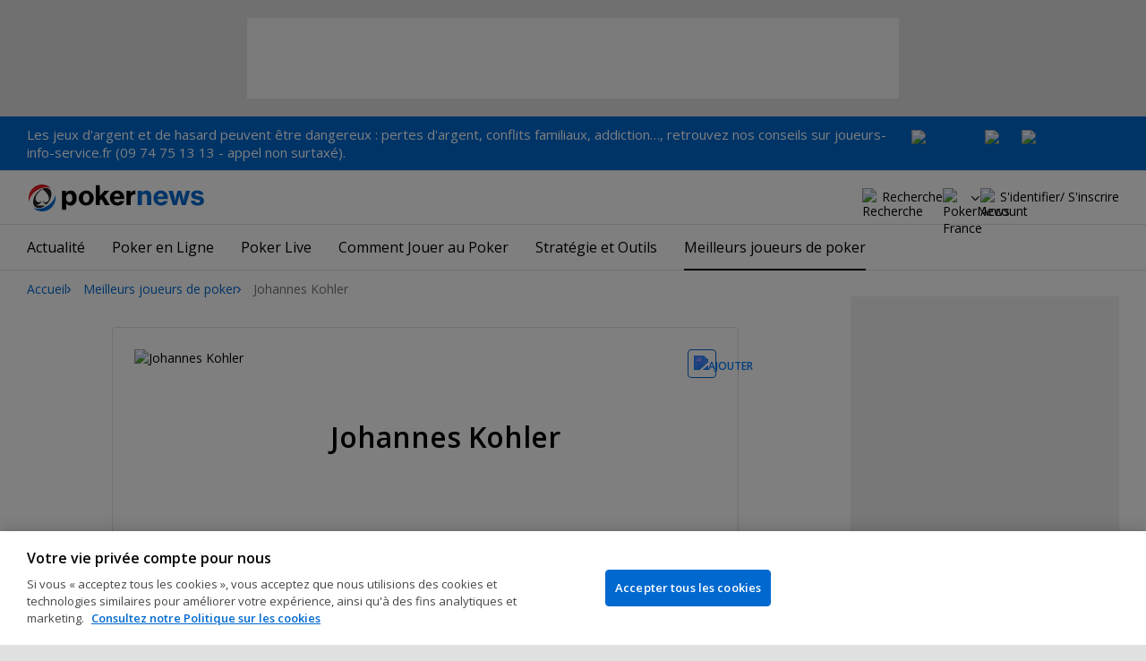

--- FILE ---
content_type: text/html; charset=utf-8
request_url: https://fr.pokernews.com/joueurs-poker/johannes-kohler/
body_size: 13946
content:
<!DOCTYPE html>
<html lang="fr">
<head>
	<title>Johannes Kohler | Joueurs de Poker | PokerNews</title>
	
	<meta name="viewport" content="width=device-width, initial-scale=1">
	<meta name="referrer" content="always" />

	<link rel="apple-touch-icon" sizes="180x180" href="/img/favicons/apple-touch-icon.png">
	<link rel="icon" type="image/png" sizes="32x32" href="/img/favicons/favicon-32x32.png">
	<link rel="icon" type="image/png" sizes="16x16" href="/img/favicons/favicon-16x16.png">
	<link rel="manifest" href="/img/favicons/manifest.json">
	<link rel="mask-icon" href="/img/favicons/safari-pinned-tab.svg" color="#0069D0">
	<link rel="shortcut icon" href="/img/favicons/favicon.ico">
	<meta name="apple-mobile-web-app-title" content="PokerNews">
	<meta name="application-name" content="PokerNews">
	<meta name="msapplication-config" content="/img/favicons/browserconfig.xml">
	<meta name="theme-color" content="#ffffff">

	
	<link rel="preconnect" href="https://fonts.googleapis.com">
	<link rel="preconnect" href="https://fonts.gstatic.com" crossorigin>
	<!-- marius: us -->
	<meta property="og:url" content="https://fr.pokernews.com/joueurs-poker/johannes-kohler/"/>
	<meta property="og:title" content="Johannes Kohler"/>
	<meta property="og:description" content="Le profil poker de Johannes Kohler. Les dernières infos, les photos, les gains..."/>
	<meta property="og:type" content="article"/>
	<meta property="og:image" content=""/>
	<meta name="description" content="Le profil poker de Johannes Kohler. Les dernières infos, les photos, les gains..." />
	<meta name="robots" content="noindex, follow" />
	<link rel="stylesheet" href="https://fonts.googleapis.com/css?family=Open+Sans:400,400i,600,700&subset=latin&display=swap" type="text/css" data-turbo-track="reload" />
	<link rel="stylesheet" href="/build/style.27fe8743.css" type="text/css" data-turbo-track="reload" />
	<link rel="stylesheet" href="/build/playersProfile.c738247d.css" type="text/css" data-turbo-track="reload" />
	<link rel="stylesheet" href="/build/article.7ff50429.css" type="text/css" data-turbo-track="reload" />
	<link rel="stylesheet" href="/build/articleList.9995d7f1.css" type="text/css" data-turbo-track="reload" />
	<link rel="stylesheet" href="/build/searchNavBarOld.5495d2c6.css" type="text/css" data-turbo-track="reload" />
	<script src="/build/critical.7da27e6a.js" async data-turbo-track="reload"></script>
	<script src="/build/auth-critical.48ef89ae.js" async data-turbo-track="reload"></script>
<script>
    !function(e,t,r){function n(){for(;d[0]&&"loaded"==d[0][f];)c=d.shift(),c[o]=!i.parentNode.insertBefore(c,i)}for(var s,a,c,d=[],i=e.scripts[0],o="onreadystatechange",f="readyState";s=r.shift();)a=e.createElement(t),"async"in i?(a.async=!1,e.head.appendChild(a)):i[f]?(d.push(a),a[o]=n):e.write("<"+t+' src="'+s+'" defer></'+t+">"),a.src=s}(document,"script", [
    "/build/sentry.0794c11f.js"
])
</script>
	<script>
	window.dataLayer = window.dataLayer || [];
	function gtag(){dataLayer.push(arguments);}
	// Default behavior for ROW
	gtag('consent', 'default', {
		analytics_storage: 'denied',
		ad_storage: 'denied',
		ad_user_data: 'denied',
		ad_personalization: 'denied',
	});

	// Default behavior for US
	gtag('consent', 'default', {
		analytics_storage: 'granted',
		ad_storage: 'granted',
		ad_user_data: 'granted',
		ad_personalization: 'granted',
		region: ['US']
	});
</script>

<script type="text/javascript" src="https://cdn.cookielaw.org/consent/0d8f6938-12fd-4298-81f3-3e4e255f2e3a/OtAutoBlock.js" ></script>
<script src="https://cdn.cookielaw.org/scripttemplates/otSDKStub.js" data-document-language="true" type="text/javascript" charset="UTF-8" data-domain-script="0d8f6938-12fd-4298-81f3-3e4e255f2e3a" ></script>
<script type="text/javascript">
function OptanonWrapper() { }
</script>
<script>(function(w,d,s,l,i){w[l]=w[l]||[];w[l].push({'gtm.start':
new Date().getTime(),event:'gtm.js'});var f=d.getElementsByTagName(s)[0],
j=d.createElement(s),dl=l!='dataLayer'?'&l='+l:'';j.async=true;j.dataset.turboEval=false;j.src=
'//www.googletagmanager.com/gtm.js?id='+i+dl;f.parentNode.insertBefore(j,f);
})(window,document,'script','dataLayer','GTM-MZM4SV4');</script>
<script async src="https://pagead2.googlesyndication.com/pagead/js/adsbygoogle.js?client=ca-pub-6745886553056394"
            crossorigin="anonymous"></script>
</head>
<body class="site-fr noClipboardPermission"  id="body-poker-players" data-section="poker-players">

<script type="application/ld+json">
	{
	"@context": "http://schema.org",
	"@type": "Organization",
	"url": "https://www.pokernews.com/",
	"logo": "https://www.pokernews.com/img/logos/pokernews30x30.png",
	"sameAs": [
	"https://www.facebook.com/pokernewsdotcom",
	"https://twitter.com/pokernews",
	"http://www.youtube.com/pokernewsdotcom",
	"https://instagram.com/pokernews/"
	]
	}
</script>

<noscript><iframe src="//www.googletagmanager.com/ns.html?id=GTM-MZM4SV4"
height="0" width="0" style="display:none;visibility:hidden"></iframe></noscript>
<react-auth>
	<script type="application/json">
	{
    "socialLogins": {
        "google": "/callback/google?return=",
        "facebook": "/callback/facebook?return=",
        "twitter": "/callback/twitter?return=",
        "discord": "/callback/discord?return=",
        "apple": "/callback/apple?return="
    },
    "links": {
        "apiValidate": "/api/user/validate",
        "apiLogin": "/api/user/login",
        "apiRegister": "/api/user/register",
        "apiRegisterSocialUser": "/api/user/register-social-user",
        "apiSendAgain": "/api/user/send-again",
        "forgotPassword": "/forgot-password/",
        "verifyEmail": "/register/?welcome",
        "termsConditions": "/terms-conditions.htm",
        "privacyPolicy": "/privacy-policy.htm"
    },
    "introTexts": {
        "default": {
            "title": "Rejoindre la communaut\u00e9 PokerNews"
        },
        "myStable": {
            "title": "Vous \u00eates sur le point d\u2019ajouter ce joueur \u00e0 vos favoris.",
            "imgSrc": "/img/svg/myStable.svg",
            "imgAlt": "MyPlayers",
            "text": "Une fois connect\u00e9, vous pouvez ajouter ce joueur \u00e0 votre liste <b>MyPlayers</b> \u2014 suivez ses performances, son \u00e9volution et ne manquez aucun moment."
        },
        "chipCounts": {
            "imgSrc": "/img/svg/myStable.svg",
            "imgAlt": "MyPlayers",
            "text": "Vous \u00eates sur le point de mettre ce joueur en favori \u2014 cela ne s\u2019appliquera qu\u2019\u00e0 cet \u00e9v\u00e9nement et sur cet appareil. Vous voulez suivre vos joueurs favoris sur tous les \u00e9v\u00e9nements et appareils ? Connectez-vous ou inscrivez-vous \u00e0 <b>MyPlayers</b> pour les ajouter \u00e0 votre profil et suivre leurs progr\u00e8s \u00e0 tout moment."
        },
        "myStack": {
            "title": "Connectez-vous pour commencer",
            "imgSrc": "/img/svg/mystack_ico.svg",
            "imgAlt": "MyStack",
            "text": "<b>MonStack</b> vous connecte directement au flux de reporting live de PokerNews, vous permettant de mettre \u00e0 jour vos propres jetons."
        }
    },
    "translations": {
        "forgotPassword": "Mot de passe oubli\u00e9 ?",
        "signIn": "Se connecter",
        "weak": "Faible",
        "moderate": "Mod\u00e9r\u00e9",
        "strong": "Fort",
        "or": "ou",
        "loginHeader": "Connectez-vous ou rejoignez la communaut\u00e9 PokerNews",
        "continue": "Continuer",
        "email": "E-mail",
        "password": "Mot de passe",
        "showPassword": "Afficher le mot de passe",
        "hidePassword": "Cacher le mot de passer",
        "createAccount": "Cr\u00e9er un compte",
        "fillInformation": "Renseignez vos informations pour cr\u00e9er un compte PokerNews",
        "submit": "Envoyer",
        "subscribeUpdates": "Je souhaite m\u2019abonner aux newsletters et aux communications marketing de PokerNews et de ses partenaires commerciaux.",
        "consent": "J\u2019ai lu et j\u2019accepte les <a href=\u0022{{termsLink}}\u0022 target=\u0022_blank\u0022 rel=\u0022noopener\u0022>Conditions G\u00e9n\u00e9rales</a> et j\u2019ai lu et compris la <a href=\u0022{{privacyLink}}\u0022 target=\u0022_blank\u0022 rel=\u0022noopener\u0022>Politique de confidentialit\u00e9</a>.",
        "back": "Retour",
        "trySignIn": "Essayez de vous connecter",
        "sendAgain": "Renvoyer.",
        "checkInbox": "V\u00e9rifiez votre bo\u00eete de r\u00e9ception",
        "weSentEmail": "Nous avons envoy\u00e9 un e-mail \u00e0"
    },
    "autoOpen": false
}
	</script>
</react-auth>
<div class="virgutis virgutis--top" data-zone="pn2013:content:top" data-func="function() {if(window.screen.width < 1171) {return[]}}"></div>
<div style="display:none"><div class="virgutis" data-zone="popup"></div></div>


	<div id="saferGambling">
		
    <p><a href="http://www.joueurs-info-service.fr/" target="_blank" rel="noopener nofollow">Les jeux d'argent et de hasard peuvent être dangereux : pertes d'argent, conflits familiaux, addiction…, retrouvez nos conseils sur joueurs-info-service.fr (09 74 75 13 13 - appel non surtaxé).</a></p>

<div class="saferGambling__images">
    
            <a href="https://fr.pokernews.com/jeu-responsable.htm" target="_blank" rel="nofollow noopener" title="Gouvernemen" class="saferGambling__image">
                <img src="/img/safer-gambling/fr/gouvernemen.svg" alt="Gouvernemen" width="82">
            </a>
        
            <a href="https://www.anj.fr/english" target="_blank" rel="nofollow noopener" title="ANJ" class="saferGambling__image">
                <img src="/img/safer-gambling/fr/anj.svg" alt="ANJ" width="41">
            </a>
        
            <a href="https://www.evalujeu.fr/" target="_blank" rel="nofollow noopener" title="Evalujeu" class="saferGambling__image">
                <img src="/img/safer-gambling/fr/evalujeu.svg" alt="Evalujeu" width="109">
            </a>
        
</div>
	</div>


<nav class="navbar">

	<div class="navbar__logo">
		<a href="/">PokerNews</a>
		
	</div>

	

	

	<button class="navbar__toggle" data-nav="mobileMenuToggler"
		data-cy="openMobileMenu" aria-label="Open mobile menu"><i></i><i></i><i></i><i></i></button>


	<div class="navbar__mobile">

		<div class="navbar__features black-link"
			data-nav="navbarControl">
			<div class="navbar__features__scroll">

				

				<div class="navbar__feature" data-auth-modal-trigger data-nav="avatarOff" data-cy="trigger-auth-modal">
					<img src="/img/svg/navbar-account.svg" alt="Account" height="28" class="navbar__ico">
					<span>S'identifier/ S'inscrire</span>
				</div>

				
					<div class="navbar__feature navbar__searchOld" data-nav="navbarSearch" data-assets="searchNavBarOld.css">
						<img src="/img/svg/navbar-search.svg" alt="Recherche" height="28" class="clickIgnore navbar__ico">
						<span class="clickIgnore">Recherche</span>
						<form action="/search/">
							<input type="search" name="q" placeholder="Recherche" class="form-control" aria-label="Recherche"
								id="js-siteSearchInput">
							<button type="button" class="closeSearch">fermer</button>
						</form>
					</div>
				

				

				

				

				

				<div class="navbar__subs subdomainDropdown subdomainDropdown--header subdomainDropdown--header--desktop" data-nav="subdomains">
	<button class="navbar__feature">
		<img src="/img/flags/subdomains/fr.svg" alt="PokerNews France" loading="lazy" height="22">
		
	</button>
	<ul>
		<li >
	<a href="https://www.pokernews.com" target="_blank" rel="noopener nofollow">
		<img src="/img/flags/subdomains/com.svg" alt="{alt}">
		Global
	</a>
</li><li class="active">
	<a href="https://fr.pokernews.com" target="_blank" rel="noopener nofollow">
		<img src="/img/flags/subdomains/fr.svg" alt="{alt}">
		France
	</a>
</li><li >
	<a href="https://pt.pokernews.com" target="_blank" rel="noopener nofollow">
		<img src="/img/flags/subdomains/pt.svg" alt="{alt}">
		Portugal
	</a>
</li><li >
	<a href="https://br.pokernews.com" target="_blank" rel="noopener nofollow">
		<img src="/img/flags/subdomains/br.svg" alt="{alt}">
		Brazil
	</a>
</li><li >
	<a href="https://es.pokernews.com" target="_blank" rel="noopener nofollow">
		<img src="/img/flags/subdomains/es.svg" alt="{alt}">
		España
	</a>
</li>
	</ul>
</div>

			</div>
		</div>


		

		<div class="navbar__menu">
			<ul class="navbar__menu__ul activeSubmenuMenu" data-nav="navbarMenu">
				<li class="navbar__menu__firstlevel  dropdown">
					
					<b data-level="1" data-pageid="news"><span>Actualité</span></b>
					<div class="dropdownMenu">
						<ul class="dropdownMenu__submenu dropdownMenu__news">
							<li ><a href="/news/" data-level="2">Les dernières infos poker</a></li><li ><a href="https://fr.pokernews.com/news/poker-online/" data-level="2">Poker Online</a></li><li ><a href="https://fr.pokernews.com/news/tournois-poker/" data-level="2">Tournois Poker</a></li><li ><a href="https://fr.pokernews.com/news/wsop/" data-level="2">World Series of Poker (WSOP)</a></li><li ><a href="https://fr.pokernews.com/news/european-poker-tour/" data-level="2">European Poker Tour (EPT)</a></li><li ><a href="https://fr.pokernews.com/news/world-poker-tour/" data-level="2">World Poker Tour (WPT)</a></li><li ><a href="https://fr.pokernews.com/news/poker-loi-societe/" data-level="2">Législation Poker</a></li><li ><a href="/news/promotions/" data-level="2">Promotions</a></li><li ><a href="/video/" data-level="2">Les Vidéos PokerNews</a></li>
						</ul>
						<div class="dropdownMenu__contentWrapper submenu submenu--news">
							<div class="dropdownMenu__content1"></div>
							<div class="dropdownMenu__content2"></div>
							<div class="preloader" style="display: none">
								<div class="lds-hourglass"></div>
							</div>
						</div>
					</div>
					
				</li><li class="navbar__menu__firstlevel  dropdown">
					
					<b data-level="1" data-pageid="rooms"><span>Poker en Ligne</span></b>
					<div class="dropdownMenu">
						<ul class="dropdownMenu__submenu dropdownMenu__rooms">
							<li ><a href="/salles-de-poker/" data-level="2">Les meilleurs sites de poker</a></li><li ><a href="/freerolls-tournois-de-poker-gratuit.htm" data-level="2">Meilleurs Tournois Freeroll de Poker Online en France</a></li><li ><a href="/meilleures-apps-poker.htm" data-level="2">Les Meilleures Apps de Poker</a></li><li ><a href="/poker-en-ligne-gratuit.htm" data-level="2">Poker en ligne gratuit</a></li><li ><a href="/meilleurs-bonus-poker-online.htm" data-level="2">Meilleurs Bonus de Poker en Ligne</a></li><li ><a href="/options-depot/" data-level="2">Différents moyens de dépôt</a></li><li ><a href="/tournois-de-poker-en-ligne.htm" data-level="2">Meilleurs Tournois de Poker en Ligne avec Argent Réel en 2026</a></li><li ><a href="https://fr.pokernews.com/pokerstars/" data-level="2">Pokerstars</a></li><li ><a href="https://fr.pokernews.com/winamax-poker/" data-level="2">Winamax</a></li><li ><a href="https://fr.pokernews.com/pmu-poker/" data-level="2">PMU Poker</a></li><li ><a href="https://fr.pokernews.com/betclic-poker-fr/" data-level="2">Betclic.fr</a></li>
						</ul>
						<div class="dropdownMenu__contentWrapper submenu submenu--rooms">
							<div class="dropdownMenu__content1"></div>
							<div class="dropdownMenu__content2"></div>
							<div class="preloader" style="display: none">
								<div class="lds-hourglass"></div>
							</div>
						</div>
					</div>
					
				</li><li class="navbar__menu__firstlevel reporting dropdown">
					
					<b data-level="1" data-pageid="reporting"><span>Poker Live</span></b>
					<div class="dropdownMenu">
						<ul class="dropdownMenu__submenu dropdownMenu__reporting">
							<li ><a href="/live-reporting/" data-level="2">Suivez les plus grands circuit</a></li><li ><a href="/tournois-de-poker.htm" data-level="2">Calendrier des tournois de poker</a></li><li ><a href="https://fr.pokernews.com/live-reporting/upcoming.htm" data-level="2">A Venir</a></li><li ><a href="https://fr.pokernews.com/live-reporting/past.htm" data-level="2">Tous les événements</a></li><li ><a href="https://fr.pokernews.com/tours/wsop/" data-level="2">World Series of Poker (WSOP)</a></li><li ><a href="https://fr.pokernews.com/tours/ept/" data-level="2">European Poker Tour (EPT)</a></li><li ><a href="https://fr.pokernews.com/tours/france-poker-series/" data-level="2">France Poker Series (FPS)</a></li><li ><a href="https://fr.pokernews.com/tours/wpt/" data-level="2">World Poker Tour (WPT)</a></li><li ><a href="/tours/" data-level="2">Les Circuits de Poker</a></li>
						</ul>
						<div class="dropdownMenu__contentWrapper submenu submenu--reporting">
							<div class="dropdownMenu__content1"></div>
							<div class="dropdownMenu__content2"></div>
							<div class="preloader" style="display: none">
								<div class="lds-hourglass"></div>
							</div>
						</div>
					</div>
					
				</li><li class="navbar__menu__firstlevel  dropdown">
					
					<b data-level="1" data-pageid="rules"><span>Comment Jouer au Poker</span></b>
					<div class="dropdownMenu">
						<ul class="dropdownMenu__submenu dropdownMenu__rules">
							<li ><a href="/regles-poker/" data-level="2">Poker : les règles</a></li><li ><a href="/classement-des-mains-du-poker.htm" data-level="2">Classement des mains du poker</a></li><li ><a href="https://fr.pokernews.com/regles-poker/texas-holdem.htm" data-level="2">Texas Hold&#039;em Règles</a></li><li ><a href="https://fr.pokernews.com/regles-poker/omaha-poker.htm" data-level="2">Omaha Poker Règles</a></li><li ><a href="https://fr.pokernews.com/regles-poker/seven-card-stud.htm" data-level="2">Seven Card Stud Poker Règles</a></li><li ><a href="/dictionnaire-poker/" data-level="2">Dictionnaire Poker</a></li>
						</ul>
						<div class="dropdownMenu__contentWrapper submenu submenu--rules">
							<div class="dropdownMenu__content1"></div>
							<div class="dropdownMenu__content2"></div>
							<div class="preloader" style="display: none">
								<div class="lds-hourglass"></div>
							</div>
						</div>
					</div>
					
				</li><li class="navbar__menu__firstlevel  dropdown">
					
					<b data-level="1" data-pageid="strategy"><span>Stratégie et Outils</span></b>
					<div class="dropdownMenu">
						<ul class="dropdownMenu__submenu dropdownMenu__strategy">
							<li ><a href="/strategie/" data-level="2">Coaching et tips poker</a></li><li ><a href="https://fr.pokernews.com/strategie/beginner/" data-level="2">Débutant</a></li><li ><a href="https://fr.pokernews.com/strategie/intermediate/" data-level="2">Intermédiaire</a></li><li ><a href="https://fr.pokernews.com/strategie/advanced/" data-level="2">Expert</a></li><li ><a href="https://fr.pokernews.com/strategie/articles/" data-level="2">Cash Games</a></li><li ><a href="https://fr.pokernews.com/strategie/poker-online/" data-level="2">En Ligne</a></li><li ><a href="https://fr.pokernews.com/strategie/tournois-poker/" data-level="2">Live Poker</a></li><li ><a href="/poker-tools/poker-odds-calculator.htm" data-level="2">Calculatrice des Probabilités en Hold&#039;em No-limit</a></li>
						</ul>
						<div class="dropdownMenu__contentWrapper submenu submenu--strategy">
							<div class="dropdownMenu__content1"></div>
							<div class="dropdownMenu__content2"></div>
							<div class="preloader" style="display: none">
								<div class="lds-hourglass"></div>
							</div>
						</div>
					</div>
					
				</li><li class="navbar__menu__firstlevel  active dropdown">
					
					<b data-level="1" data-pageid="poker-players"><span>Meilleurs joueurs de poker</span></b>
					<div class="dropdownMenu">
						<ul class="dropdownMenu__submenu dropdownMenu__poker-players">
							<li  class="on" ><a href="/joueurs-poker/" data-level="2">Meilleurs joueurs de poker</a></li><li ><a href="/joueurs-poker/all-time-money-list.htm" data-level="2">All-Time Money List</a></li><li ><a href="/joueurs-poker/global-poker-index.htm" data-level="2">Global Poker Index</a></li><li ><a href="/joueurs-poker/joueurs-de-poker-connus.htm" data-level="2">Joueurs de Poker Connus</a></li><li ><a href="/joueurs-poker/all-time-money-list-feminine.htm" data-level="2">All-time Money List Féminine</a></li><li ><a href="/joueurs-poker/joueurs-de-poker-online.htm" data-level="2">Joueurs de Poker Online</a></li><li ><a href="/joueurs-poker/joueurs-pros-ambassadeurs.htm" data-level="2">Joueurs Pros &amp; Ambassadeurs</a></li><li ><a href="/joueurs-poker/poker-hall-of-fame.htm" data-level="2">Poker Hall of Fame</a></li>
						</ul>
						<div class="dropdownMenu__contentWrapper submenu submenu--poker-players">
							<div class="dropdownMenu__content1"></div>
							<div class="dropdownMenu__content2"></div>
							<div class="preloader" style="display: none">
								<div class="lds-hourglass"></div>
							</div>
						</div>
					</div>
					
				</li>
			</ul>
		</div>

		<div class="navbar__subs subdomainDropdown subdomainDropdown--header subdomainDropdown--header--mobile" data-nav="subdomains">
	<button class="navbar__feature">
		<img src="/img/flags/subdomains/fr.svg" alt="PokerNews France" loading="lazy" height="22">
		
			France
		
	</button>
	<ul>
		<li >
	<a href="https://www.pokernews.com" target="_blank" rel="noopener nofollow">
		<img src="/img/flags/subdomains/com.svg" alt="{alt}">
		Global
	</a>
</li><li class="active">
	<a href="https://fr.pokernews.com" target="_blank" rel="noopener nofollow">
		<img src="/img/flags/subdomains/fr.svg" alt="{alt}">
		France
	</a>
</li><li >
	<a href="https://pt.pokernews.com" target="_blank" rel="noopener nofollow">
		<img src="/img/flags/subdomains/pt.svg" alt="{alt}">
		Portugal
	</a>
</li><li >
	<a href="https://br.pokernews.com" target="_blank" rel="noopener nofollow">
		<img src="/img/flags/subdomains/br.svg" alt="{alt}">
		Brazil
	</a>
</li><li >
	<a href="https://es.pokernews.com" target="_blank" rel="noopener nofollow">
		<img src="/img/flags/subdomains/es.svg" alt="{alt}">
		España
	</a>
</li>
	</ul>
</div>

	</div>
</nav>

<script>
/*<![CDATA[*/
window.pollUser = {
	userIdEncoded: "eY6Bo2M\/qQ4pC8IMHQgvzhQP3V8Wuw9A+mFwaAuaVbjAcfv0",
	userLogged: false
}
/*]]>*/
</script>
<div id="container">
	<div id="main">
<nav class="breadcrumb">
	
	<a href="/" class="breadcrumb--home">Accueil</a>
	<a href="/joueurs-poker/">Meilleurs joueurs de poker</a>
		<span>Johannes Kohler</span>
</nav>

	<div class="virgutis virgutis--topMobile" data-zone="pn2013:mobile:top" data-func="function() {if(window.screen.width >= 1171) {return[]}}"></div><div class="playerProfile">	<div class="ds-notification" data-notification="myStable" data-cy="mystable-notification"> <div class="ds-notification__content black-link black-link--underline">
        Ajouté à MyPlayers <a href="/profile/myplayers/">Voir la liste</a> </div> <button type="button" class="ds-notification__close" aria-label="Close" data-cy="mystable-notification-close"></button>
</div>
<div class="playerProfileWidget" data-assets="playerProfile.js"> <figure class="playerProfileWidget__photo"> <picture> <source media="(min-width: 768px)" srcset="/img/avatars/avatar.svg 1x, /img/avatars/avatar.svg 2x"> <source media="(max-width: 767px)" srcset="/img/avatars/avatar.svg"> <img src="/img/avatars/avatar.svg" alt="Johannes Kohler"> </picture> </figure> <div class="playerProfileWidget__title"> <h1>Johannes Kohler</h1> </div> <div class="playerProfileWidget__myStable"
         data-player-id="77807"
         data-cy="myStable"
         
         
         data-login-context="myStable"
         > <div class="preloaderBox preloaderBox--single ds-button ds-button--small ds-button--tertiary ds-button--iconOnly" style="--preloader-box-height: 32px; --preloader-box-mb: 0"></div> <div class="playerProfileWidget__myStable__buttons" data-my-stable-action="add"> <button type="button"
                    class="ds-button ds-button--small ds-button--secondary ds-button--iconLeft ds-button--fullWidth playerProfileWidget__myStable__mobile"
                    data-my-stable-button="add"> <span>
                    Ajouter à MyPlayers <img src="/img/icons/star-outlined.svg?1" width="18" height="18" alt="Ajouter"> </span> </button> <button type="button"
                    class="ds-button ds-button--small ds-button--secondary ds-button--iconOnly playerProfileWidget__myStable__desktop"
                    data-title="Ajouter à MyPlayers"
                    data-my-stable-button="add"
                    data-cy="addToStable"> <span> <img src="/img/icons/star-outlined.svg?1" width="18" height="18" alt="Ajouter"> </span> </button> </div> <div class="playerProfileWidget__myStable__buttons" data-my-stable-action="remove"> <button type="button"
                    class="ds-button ds-button--small ds-button--ghost ds-button--iconLeft ds-button--fullWidth playerProfileWidget__myStable__mobile"
                    data-my-stable-button="remove"> <span>
                    Retirer de MyPlayers <img src="/img/icons/star-filled.svg" width="18" height="18" alt="Retirer"> </span> </button> <button type="button"
                    class="ds-button ds-button--small ds-button--tertiary ds-button--iconOnly playerProfileWidget__myStable__desktop"
                    data-title="Retirer de MyPlayers"
                    data-my-stable-button="remove"
                    data-cy="removeToStable"> <span> <img src="/img/icons/star-filled.svg" width="18" height="18" alt="Retirer"> </span> </button> </div> </div> <div class="playerProfileWidget__personal playerProfileWidget__dl"> </div>
</div>
<React-playerLastSeen data-fetch="/api/player/event-widget/77807.json" data-assets="react-playerLastSeen.js"> <div class="preloaderBox preloaderBox--single" data-hide="animate" data-text="Loading Last Seen In" data-text-empty="No information found" style="--preloader-box-height: 180px; --preloader-box-height-desktop: 153px"></div>
</React-playerLastSeen>	<nav class="scrollableNav navMore stickyIconNavBar js-navMorestickyNavBar js-navMore js-navMoreDesktop" style="overflow: auto;" data-assets="tocTabs.js">	<ul class="js-navMore__root">	<li class="player-events"><a href="#player-events">Tournois</a></li>	<li class="navMore__dropdown more hidden" data-width="80">	<b class="showDropdown">Plus...</b>	<ul></ul>	</li>	</ul>	</nav>	<div class="virgutis virgutis--leaderboard" data-zone="pn2013:page728:1" data-mzone="pn2013:mobile:1"></div>	<section class="ds-section" id="player-events">	<h2>Coverage PokerNews</h2>	<div
			class="ds-table-container ds-table-expandable ds-table-sortable"
			data-table="expandable sortable"
			data-cy="expandable-table sortable-table"
			data-opentext="Ouvrir le Tableau"
			data-closetext="Fermer le Tableau"
			data-assets="expandableTable.js, sortableTable.js"
		>	<table class="ds-table">	<thead>	<tr>	<th class="desc" data-cy="sortCol1"><span>Tournoi</span></th>	<th data-cy="sortCol2"><span>Place</span></th>	<th data-cy="sortCol3"><span>Gains</span></th>	</tr>	</thead>	<tbody>	<tr>	<td data-sort="1596408959">	<span>2020 GGPoker WSOP Online Bracelet Events</span><br />	<a href="/tours/wsop/2020-ggpoker-wsop-online-bracelet-events/event-48-millionaire-maker/">Event #48: $1,500 MILLIONAIRE MAKER, $5M GTD, $1M to 1st</a>	</td>	<td data-sort="191">191</td>	<td data-sort="6076" class="text-right">$6,076</td>	</tr>	</tbody>	</table>	</div>	</section>	<div class="expandArticleContainer">	<div class="virgutis virgutis--leaderboard" data-zone="pn2013:page728:2" data-mzone="pn2013:mobile:2"></div>	</div>
</div><div id="PokerPlayerSettings"
	data-views-id="77807"
	data-views-event="players.views#player"
	data-views-crc="1730871480"
	></div></div>
	
	<aside id="sideBar">
		<div class="virgutis virgutis--rectangle" data-zone="pn2013:column300:1" data-func="window.columnIsShown"></div><section class="outlinedWidget editorChoice">
	<header class="outlinedWidget__header">
		<h3>Les Favoris de la rédaction</h3>
	</header>
	<div class="outlinedWidget__body">
		<ul>
			<li><a href="https://fr.pokernews.com/news/2025/09/troisieme-bracelet-wsop-pour-ivan-deyra-online-72916.htm" class="black-link">Troisième Bracelet WSOP pour Ivan Deyra qui Ship le 10K HU Online</a></li><li><a href="https://fr.pokernews.com/news/2025/08/pokerstars-annonce-le-retour-de-l-european-poker-tour-paris-72557.htm" class="black-link">PokerStars Annonce le Retour de l&#039;European Poker Tour Paris en Février 2026</a></li><li><a href="https://fr.pokernews.com/news/2025/07/le-main-event-et-le-hall-of-fame-pour-michael-mizrachi-10-00-71905.htm" class="black-link">Le Main Event WSOP et le Hall of Fame pour Michael Mizrachi (10 000 000$)</a></li><li><a href="https://fr.pokernews.com/news/2025/07/alexandre-reard-runner-up-du-50-000-high-roller-des-wsop-71831.htm" class="black-link">Alexandre Reard Runner-Up du 50 000$ High Roller des WSOP (1 791 267$)</a></li><li><a href="https://fr.pokernews.com/news/2025/04/deuxieme-gros-poker-bad-beat-jackpot-70788.htm" class="black-link">Le Deuxième plus Gros Bad Beat Jackpot de l&#039;Histoire Tombe pour 1,8 Million de Dollars</a></li><li><a href="https://fr.pokernews.com/news/2025/03/un-joueur-pro-revele-un-reseau-de-tricheurs-a-las-vegas-70120.htm" class="black-link">Un Joueur Pro Révèle un Réseau de Tricheurs à Las Vegas</a></li>
		</ul>
	</div>
</section><div class="virgutis virgutis--rectangle" data-zone="pn2013:column300:2" data-func="window.columnIsShown"></div><div class="virgutis" data-zone="pn2013:column300:3" data-func="window.columnIsShown"></div><div class="ds-subscribe ds-subscribe--sidebar ds-darkTheme" data-subscribe-node="subscribeWidget">
	<div class="ds-subscribe__main">
		<h3 class="ds-subscribe__main__title">
			
			Restez à la pointe de l’actualité poker!
			
			
			
		</h3>
		<p class="ds-subscribe__main__text">
			
			Abonnez-vous à notre newsletter et recevez les dernières infos du monde du poker, nos meilleurs articles de stratégie et nos offres spéciales directement dans votre boîte mail. + Débutant ? Recevez GRATUITEMENT le guide ultime pour le Texas Hold'em !
			
			
			
		</p>
		<form class="ds-subscribe__main__form" action="." onsubmit="return false;" data-to="newsletter" data-tags="REG_POKER,WIDGET,POKER_PDF" data-subscribe-node="form" method="post">
			<div class="ds-subscribe__main__form__group">
				<input type="email" name="email" value="" placeholder="Entrez votre email" required="" data-err="Adresse email incorrecte!" aria-label="Entrez votre email" class="ds-formInput ds-formInput--medium ds-formInput--center">
				<button type="submit" class="ds-button ds-button--medium ds-subscribe__button"><span>Abonnez-vous</span></button>
			</div>
			<label class="ds-formCheckbox ds-formCheckbox--small">
				<input type="checkbox" required="">
				<span>Je souhaite m’abonner aux newsletters et aux communications marketing de PokerNews et de ses partenaires commerciaux.</span>
			</label>
			<label class="ds-formCheckbox ds-formCheckbox--small">
				<input type="checkbox" required="">
				<span>J’ai lu et j’accepte les <a href="/terms-conditions.htm" target="_blank" rel="noopener">Conditions générales</a> et j’ai lu et compris la <a href="/privacy-policy.htm" target="_blank" rel="noopener">Politique de confidentialité</a>.</span>
			</label>
			<p class="ds-message ds-message--error" data-subscribe-validation="error" style="display:none"></p>
		</form>
	</div>
	<div class="ds-subscribe__footer">
		<small>Nous utiliserons vos données personnelles afin de vous tenir informé par email des mises à jour de PokerNews. Notre utilisation de vos données personnelles suit les règles de nos <a href="/terms-conditions.htm">Terms & Conditions</a> ainsi que notre <a href="/privacy-policy.htm">Politique de Confidentialité</a>, deux sections disponibles sur PokrNews.com et mises à jour dès que l'actualité l'exige.</small>
		<img loading="lazy" src="/img/newsletter/subscribe-widget-logos.png?2" srcset="/img/newsletter/subscribe-widget-logos@2x.png?2 2x" alt="Gamble Aware" width="255" height="34">
	</div>
</div><div class="virgutis" data-zone="pn2013:column300:4" data-func="window.columnIsShown"></div><div class="virgutis" data-zone="pn2013:column300:5" data-func="window.columnIsShown"></div><div class="virgutis" data-zone="pn2013:column300:6" data-func="window.columnIsShown"></div><div class="virgutis" data-zone="pn2013:column300:7" data-func="window.columnIsShown"></div>
	</aside>
</div>
<footer class="siteFooter" data-el="Footer" data-js="footer">
	<figure class="siteFooter__logo">
		<a href="/"><img loading="lazy" src="/img/logos/pokernews-white.svg" alt="PokerNews" width="250" height="39"></a>
	</figure>
	<div class="siteFooter__company">
		<h3>L'Entreprise</h3>
		<p>PokerNews est le numéro un mondial de l'info poker. Nos visiteurs trouveront quotidiennement des articles à jour sur l'actualité du poker live et online, des reportages en direct, des photos et des vidéos exclusives ainsi que des bonus et des conseils pour choisir les meilleures salles de poker en ligne...</p>
		<a href="http://www.igbaffiliate.com/awards/igb-affiliate-awards#winners" target="_blank" rel="noopener" class="siteFooter__company__igb">
			<figure>
				<img loading="lazy" src="/img/logos/igbaffiliate.png"
					srcset="/img/logos/igbaffiliate@2x.png 2x" alt="IGB Affiliate" width="53" height="50" />
			</figure>
			<p>
				<b>Le Meilleur affiliateur du poker</b>
				2013 <i>&bull;</i> 2014 <i>&bull;</i> 2015 <i>&bull;</i> 2016 <i>&bull;</i> 2018
				<i>&bull;</i> 2021 <i>&bull;</i> 2023
			</p>
		</a>
	</div>
	<section class="siteFooter__whoWeAre">
		<h3>Qui sommes-nous</h3>
		<ul>
			
			
			
			<li><a href="/contact.htm">Contactez-nous</a></li>
			<li><a href="https://content.pokernews.com/2024-media-kit.pdf" target="_blank" rel="nofollow noopener">Publicité</a></li>
			
		</ul>
	</section>
	<section class="siteFooter__howTo">
		<h3>Comment</h3>
		<ul>
			
			<li><a href="/salles-de-poker/">Les Salles de poker en ligne (review)</a></li>
			
			<li><a href="/regles-poker/">Les règles du poker</a></li>
			<li><a href="/dictionnaire-poker/">Les termes du poker</a></li>
			<li><a href="/poker-tools/poker-odds-calculator.htm">Calculez votre équité au poker</a></li>
			<li><a href="/freerolls-tournois-de-poker-gratuit.htm">Les tournois de poker gratuits</a></li>
		</ul>
	</section>

	

	

	

	

	<section class="siteFooter__partners">
		
		<p class="siteFooter__partners__disclaimer">Clause de non-responsabilité : toutes les promotions présentées sur cette page étaient exactes et disponibles au moment de la rédaction. Les promotions peuvent changer régulièrement. Nous encourageons tous les utilisateurs à vérifier que la promotion affichée correspond à la plus récente promotion disponible en cliquant sur la page d' accueil de l'opérateur. Veuillez lire attentivement les conditions générales avant d'accepter une offre promotionnelle de bienvenue.</p>
	</section>
	<section class="siteFooter__social">
		<h3>Les réseaux sociaux</h3>
		<ul>
			<li><a itemprop="sameAs" target="_blank" rel="noopener" href="https://www.facebook.com/pokernewsdotcom" aria-label="Facebook"><svg xmlns="http://www.w3.org/2000/svg" viewBox="0 0 35 35"><path d="M0 0h35v35H0Z" fill="#252525"/><path d="M19 27.5v-9.8h3.2v-3H19v-2.9c0-.9 1.1-1.6 2-1.6h1.5V7.5h-3.4a3.6 3.6 0 0 0-3.4 3.4v3.8h-3.2v3h3.2v9.8" fill="#fff"/></svg><span>Facebook</span></a></li><li><a itemprop="sameAs" target="_blank" rel="noopener" href="https://twitter.com/Pokernewsfrance" aria-label="Twitter"><svg xmlns="http://www.w3.org/2000/svg" viewBox="0 0 20 20"><path fill="#fff" d="M11.78 8.26 16.96 2h-1.22l-4.5 5.44L7.64 2H3.5l5.43 8.22L3.5 16.8h1.23l4.75-5.74 3.8 5.74h4.14l-5.64-8.53zM10.1 10.3l-.55-.82-4.38-6.5h1.89l3.53 5.25.55.82 4.6 6.83h-1.89l-3.75-5.58z"/></svg><span>Twitter</span></a></li><li><a itemprop="sameAs" target="_blank" rel="noopener" href="https://www.youtube.com/PokerNewsFrance" aria-label="Youtube"><svg xmlns="http://www.w3.org/2000/svg" viewBox="0 0 50 50"><path fill="#252525" d="M0 0h50v50H0z"/><path fill="#fff" d="M39.8 17.2a3.9 3.9 0 00-2.7-2.8c-2.5-.6-12.2-.6-12.2-.6s-9.7 0-12 .6a3.9 3.9 0 00-2.8 2.8 40.9 40.9 0 00-.7 7.5 40.7 40.7 0 00.7 7.5 4 4 0 002.7 2.8c2.4.7 12.1.7 12.1.7s9.7 0 12.2-.7a4 4 0 002.7-2.8 40.7 40.7 0 00.6-7.5 40.9 40.9 0 00-.6-7.5zm-18 12.1v-9.2l8 4.6z"/></svg><span>Youtube</span></a></li><li><a itemprop="sameAs" target="_blank" rel="noopener" href="https://www.instagram.com/pokernewsfrance/" aria-label="Instagram"><svg xmlns="http://www.w3.org/2000/svg" viewBox="0 0 50 50"><defs><style>.cls-2{fill:#fff}</style></defs><path fill="#252525" d="M0 0h50v50H0z"/><path d="M24.66 12.61c4 0 4.46 0 6 .09a8.55 8.55 0 012.77.51 4.66 4.66 0 011.71 1.12A4.54 4.54 0 0136.29 16a8.28 8.28 0 01.51 2.77c.07 1.57.09 2.05.09 6s0 4.45-.09 6a8.16 8.16 0 01-.51 2.77 4.5 4.5 0 01-1.12 1.72 4.64 4.64 0 01-1.71 1.11 8.21 8.21 0 01-2.77.52c-1.57.07-2 .08-6 .08s-4.45 0-6-.08a8.09 8.09 0 01-2.77-.52 4.68 4.68 0 01-1.72-1.11 4.6 4.6 0 01-1.2-1.63 8.09 8.09 0 01-.52-2.77c-.07-1.57-.08-2-.08-6s0-4.46.08-6A8.21 8.21 0 0113 16a4.64 4.64 0 011.11-1.71 4.7 4.7 0 011.72-1.12 8.42 8.42 0 012.77-.51c1.57-.07 2-.09 6-.09m0-2.68c-4.05 0-4.55 0-6.15.09a10.91 10.91 0 00-3.62.69 7.63 7.63 0 00-4.36 4.36 10.85 10.85 0 00-.69 3.62c-.07 1.59-.09 2.1-.09 6.15s0 4.56.09 6.15a10.91 10.91 0 00.69 3.62A7.63 7.63 0 0014.89 39a10.91 10.91 0 003.62.69c1.6.07 2.1.09 6.15.09s4.56 0 6.15-.09a10.85 10.85 0 003.62-.69 7.63 7.63 0 004.36-4.36 11.14 11.14 0 00.7-3.62c.07-1.59.09-2.1.09-6.15s0-4.56-.09-6.15a11.08 11.08 0 00-.7-3.62 7.63 7.63 0 00-4.36-4.36 10.85 10.85 0 00-3.62-.74c-1.59-.08-2.1-.09-6.15-.09z" class="cls-2"/><path d="M24.66 17.18a7.66 7.66 0 107.66 7.66 7.65 7.65 0 00-7.66-7.66zm0 12.63a5 5 0 115-5 5 5 0 01-5 5z" class="cls-2"/><circle cx="32.62" cy="16.88" r="1.79" class="cls-2"/></svg><span>Instagram</span></a></li><li><a itemprop="sameAs" target="_blank" rel="noopener" href="https://www.twitch.tv/pokernews" aria-label="Twitch"><svg xmlns="http://www.w3.org/2000/svg" viewBox="0 0 50 50"><defs><style>.cls-2{fill:#fff}</style></defs><path fill="#252525" d="M0 0h50v50H0z"/><path d="M17.36 9.7l-5.46 5.45V34.8h6.55v5.46l5.46-5.46h4.36L38.1 25V9.7zm18.55 14.18l-4.36 4.37h-4.37l-3.82 3.82v-3.82h-4.91V11.88h17.46z" class="cls-2"/><path d="M30.46 15.7h2.18v6.55h-2.18zm-6.01 0h2.18v6.55h-2.18z" class="cls-2"/></svg><span>Twitch</span></a></li><li><a itemprop="sameAs" target="_blank" rel="noopener" href="https://www.pokernews.com/join-discord" aria-label="Discord"><svg xmlns="http://www.w3.org/2000/svg" viewBox="0 0 50 50"><path d="M0 0h50v50H0V0Z" fill="#252525"/><path d="M30.5 15.7h2.2v6.6h-2.2v-6.6Zm-6 0h2.2v6.6h-2.2v-6.6Z" fill="#fff"/><path d="M37.7 14a26.8 26.8 0 0 0-7.3-2.2c-.3.6-.7 1.2-.9 1.9-2.7-.4-5.4-.4-8.1 0l-.9-1.9c-2.5.4-5 1.2-7.3 2.2A29.4 29.4 0 0 0 8 34c2.7 2 5.7 3.5 8.9 4.5.7-1 1.4-2 1.9-3.1l-3-1.4.7-.6a20.6 20.6 0 0 0 17.8 0l.7.6c-1 .6-2 1-3 1.4.5 1.1 1.2 2.1 1.9 3.1 3.2-1 6.2-2.5 8.9-4.5.7-7.6-1.2-14.1-5.2-20ZM19.6 29.9c-1.7 0-3.2-1.6-3.2-3.5s1.4-3.5 3.2-3.5 3.2 1.6 3.2 3.5-1.4 3.5-3.2 3.5Zm11.7 0c-1.7 0-3.2-1.6-3.2-3.5s1.4-3.5 3.2-3.5 3.2 1.6 3.2 3.5-1.4 3.5-3.2 3.5Z" fill="#fff"/></svg><span>Discord</span></a></li>
			<li>
				<a href="/rss/" aria-label="RSS"><svg xmlns="http://www.w3.org/2000/svg" viewBox="0 0 50 50"><defs><style>.cls-2{fill:#fff}</style></defs><path fill="#252525" d="M0 0h50v50H0z"/><circle cx="16.19" cy="33.77" r="4.4" class="cls-2"/><path d="M11.79 25A13.2 13.2 0 0125 38.17h4.4a17.6 17.6 0 00-17.61-17.61z" class="cls-2"/><path d="M11.79 16.15a22 22 0 0122 22h4.4a26.42 26.42 0 00-26.4-26.4z" class="cls-2"/></svg><span>RSS</span></a>
			</li>
		</ul>
	</section>
	<section class="siteFooter__subscribe">
		<div class="ds-subscribe ds-subscribe--inlineFormDesktop ds-subscribe--footer ds-darkTheme" data-assets="subscribe.js" data-subscribe-node="subscribeWidget">
	<div class="ds-subscribe__main">
		<h3 class="ds-subscribe__main__title">
			Recevoir La Newsletter
		</h3>
		<div class="ds-subscribe__main__text">
			Abonnez-vous à notre newsletter et recevez les dernières infos du monde du poker, nos meilleurs articles de stratégie et nos offres spéciales directement dans votre boîte mail.
		</div>
		<form class="ds-subscribe__main__form" action="." onsubmit="return false;" data-to="newsletter" data-tags="REG_POKER,FOOTER,POKER_PDF" data-subscribe-node="form" method="post">
			<div class="ds-subscribe__main__form__group ds-subscribe__main__form__group--inlineDesktop">
				<input type="email" name="email" value="" placeholder="Entrez votre email" required="" data-err="Adresse email incorrecte!" aria-label="Entrez votre email" class="ds-formInput ds-formInput--medium" autocomplete="email">
				<button type="submit" class="ds-button ds-button--medium ds-button--fullWidth ds-subscribe__button"><span>Join</span></button>
			</div>
			<label class="ds-formCheckbox ds-formCheckbox--small">
				<input type="checkbox" required="">
				<span>Je souhaite m’abonner aux newsletters et aux communications marketing de PokerNews et de ses partenaires commerciaux.</span>
			</label>
			<label class="ds-formCheckbox ds-formCheckbox--small">
				<input type="checkbox" required="">
				<span>J’ai lu et j’accepte les <a href="/terms-conditions.htm" target="_blank" rel="noopener">Conditions générales</a> et j’ai lu et compris la <a href="/privacy-policy.htm" target="_blank" rel="noopener">Politique de confidentialité</a>.</span>
			</label>
			<p class="ds-message ds-message--error" data-subscribe-validation="error" style="display:none"></p>
		</form>
	</div>
</div>
	</section>
	<section class="siteFooter__gambling">
		<h3>Supervision & licences de jeu</h3>

		
			
    <p><a href="http://www.joueurs-info-service.fr/" target="_blank" rel="noopener nofollow">Les jeux d'argent et de hasard peuvent être dangereux : pertes d'argent, conflits familiaux, addiction…, retrouvez nos conseils sur joueurs-info-service.fr (09 74 75 13 13 - appel non surtaxé).</a></p>

<div class="saferGambling__images">
    
            <a href="https://fr.pokernews.com/jeu-responsable.htm" target="_blank" rel="nofollow noopener" title="Gouvernemen" class="saferGambling__image">
                <img src="/img/safer-gambling/fr/gouvernemen.svg" alt="Gouvernemen" width="82">
            </a>
        
            <a href="https://www.anj.fr/english" target="_blank" rel="nofollow noopener" title="ANJ" class="saferGambling__image">
                <img src="/img/safer-gambling/fr/anj.svg" alt="ANJ" width="41">
            </a>
        
            <a href="https://www.evalujeu.fr/" target="_blank" rel="nofollow noopener" title="Evalujeu" class="saferGambling__image">
                <img src="/img/safer-gambling/fr/evalujeu.svg" alt="Evalujeu" width="109">
            </a>
        
</div>
		


	</section>
	<div class="siteFooter__subs subdomainDropdown subdomainDropdown--footer">
	<button data-nav="subdomains">
		<img src="/img/flags/subdomains/fr.svg" alt="PokerNews France" loading="lazy" >
		France
	</button>
	<ul>
		<li >
	<a href="https://www.pokernews.com" target="_blank" rel="noopener nofollow">
		<img src="/img/flags/subdomains/com.svg" alt="{alt}">
		Global
	</a>
</li><li class="active">
	<a href="https://fr.pokernews.com" target="_blank" rel="noopener nofollow">
		<img src="/img/flags/subdomains/fr.svg" alt="{alt}">
		France
	</a>
</li><li >
	<a href="https://pt.pokernews.com" target="_blank" rel="noopener nofollow">
		<img src="/img/flags/subdomains/pt.svg" alt="{alt}">
		Portugal
	</a>
</li><li >
	<a href="https://br.pokernews.com" target="_blank" rel="noopener nofollow">
		<img src="/img/flags/subdomains/br.svg" alt="{alt}">
		Brazil
	</a>
</li><li >
	<a href="https://es.pokernews.com" target="_blank" rel="noopener nofollow">
		<img src="/img/flags/subdomains/es.svg" alt="{alt}">
		España
	</a>
</li>
	</ul>
</div>
	<div class="siteFooter__copy">
		<ul>
			<li><a href="/terms-conditions.htm">Termes & conditions</a></li>
			<li><a href="/privacy-policy.htm">Politique de confidentialité</a></li>
			
			<li><a href="/jeu-responsable.htm">Jeu Responsable</a></li>
			<li><a href="/disclaimer.htm">Clause de non-responsabilité</a></li>
			<li><a href="/advertisers-disclosure.htm">Nos annonceurs</a></li>
			
			<li><a href="javascript:;" class="ot-sdk-show-settings">Privacy Preferences</a></li>
			
		</ul>
		<p>&copy; 2003-2026 iBus Media LTD. Tous droits réservés. Ce matériel ne peut être reproduit, modifié ou distribué sans l'accord écrit et la permission officielle du détenteur des droits.</p>
		<address>iBus Media Limited, 33-37 Athol Street IM1 1LB -Douglas -Isle of Man –UK</address>
	</div>


	
	
	<div class="hidden" id="bsContainer2">
		<div class="virgutis virgutis--close  stickyFooter" data-func="function() {if(window.screen.width >= 768) {return[]}}" data-zone="pn2013:mobile:footer" data-ad-element="#bsContainer2" data-other-close="StickySubscribe"></div>
	</div>
	
	

</footer>


<script type="application/json" id="searchEngineConfig">
	[base64]
</script>
<script type="application/json" id="signupTranslation">
	{"forgotPassword":"Mot de passe oubli\u00e9 ?","signIn":"Se connecter","weak":"Faible","moderate":"Mod\u00e9r\u00e9","strong":"Fort","or":"ou","loginHeader":"Connectez-vous ou rejoignez la communaut\u00e9 PokerNews","continue":"Continuer","email":"E-mail","password":"Mot de passe","showPassword":"Afficher le mot de passe","hidePassword":"Cacher le mot de passer","createAccount":"Cr\u00e9er un compte","fillInformation":"Renseignez vos informations pour cr\u00e9er un compte PokerNews","submit":"Envoyer","subscribeUpdates":"Je souhaite m\u2019abonner aux newsletters et aux communications marketing de PokerNews et de ses partenaires commerciaux.","consent":"J\u2019ai lu et j\u2019accepte les <a href=\"{{termsLink}}\" target=\"_blank\" rel=\"noopener\">Conditions G\u00e9n\u00e9rales<\/a> et j\u2019ai lu et compris la <a href=\"{{privacyLink}}\" target=\"_blank\" rel=\"noopener\">Politique de confidentialit\u00e9<\/a>.","back":"Retour","trySignIn":"Essayez de vous connecter","sendAgain":"Renvoyer.","checkInbox":"V\u00e9rifiez votre bo\u00eete de r\u00e9ception","weSentEmail":"Nous avons envoy\u00e9 un e-mail \u00e0"}
</script>
<script src="/build/main.d0de3c3b.js" async data-turbo-eval="false" data-turbo-track="reload"></script>
<script src="/build/react-playerLastSeen.41c2271a.js" async data-turbo-eval="false" data-turbo-track="reload"></script>
<script src="/build/playerProfile.77ac1a3e.js" async data-turbo-eval="false" data-turbo-track="reload"></script>
<script src="/build/tocTabs.d298e10e.js" async data-turbo-eval="false" data-turbo-track="reload"></script>
<script src="/build/expandableTable.af6ad96d.js" async data-turbo-eval="false" data-turbo-track="reload"></script>
<script src="/build/sortableTable.21f8a39c.js" async data-turbo-eval="false" data-turbo-track="reload"></script>
<script src="/build/subscribe.4f315dcc.js" async data-turbo-eval="false" data-turbo-track="reload"></script>
<script src="/build/bn2021.3783741d.js" async data-turbo-eval="false" data-turbo-track="reload"></script>
<script src="//i.pokernews.com/1/b-data.php?site=fr&geo=us" async data-turbo-eval="false" data-turbo-track="reload"></script>
<script type="application/ld+json">
{
    "@context": "http://schema.org",
    "@type": "Person",
    "name": "Johannes Kohler",
    "mainEntityOfPage": {
        "@type": "WebPage",
        "@id": "https://fr.pokernews.com/joueurs-poker/johannes-kohler/",
        "breadcrumb": {
            "@type": "BreadcrumbList",
            "itemListElement": [
                {
                    "@type": "ListItem",
                    "position": 1,
                    "name": "Meilleurs joueurs de poker",
                    "item": "https://fr.pokernews.com/joueurs-poker/"
                }
            ]
        }
    }
}
</script>
<script type="text/javascript">
/*<![CDATA[*/
var bannersOptions = {"geoTarget":"us","device":0,"uriList":{"[news]":"/news/","[video]":"/video/","[poker-players]":"/joueurs-poker/","[rules]":"/regles-poker/","[strategy]":"/strategie/","[rooms]":"/salles-de-poker/","[reporting]":"/live-reporting/","[casino]":"/casino/"},"roomId":[],"casinos":[]} ;
/*]]>*/
</script><!-- Facebook Pixel Code -->
<script>
setTimeout(function(){
!function(f,b,e,v,n,t,s)
{if(f.fbq)return;n=f.fbq=function()
{n.callMethod? n.callMethod.apply(n,arguments):n.queue.push(arguments)}
;
if(!f._fbq)f._fbq=n;n.push=n;n.loaded=!0;n.version='2.0';
n.queue=[];t=b.createElement(e);t.async=!0;t.dataset.turboEval=false;
t.src=v;s=b.getElementsByTagName(e)[0];
s.parentNode.insertBefore(t,s)}(window, document,'script',
'https://connect.facebook.net/en_US/fbevents.js');
fbq('init', '198889118802474');
fbq('track', 'PageView');
}, 5000);
</script>
<noscript><img height="1" width="1" style="display:none"
src="https://www.facebook.com/tr?id=198889118802474&ev=PageView&noscript=1"
/></noscript>
<!-- End Facebook Pixel Code -->
</body>
</html>

--- FILE ---
content_type: text/html; charset=utf-8
request_url: https://www.google.com/recaptcha/api2/aframe
body_size: 266
content:
<!DOCTYPE HTML><html><head><meta http-equiv="content-type" content="text/html; charset=UTF-8"></head><body><script nonce="1JlcQkvAajtWdV-eOV6Xtg">/** Anti-fraud and anti-abuse applications only. See google.com/recaptcha */ try{var clients={'sodar':'https://pagead2.googlesyndication.com/pagead/sodar?'};window.addEventListener("message",function(a){try{if(a.source===window.parent){var b=JSON.parse(a.data);var c=clients[b['id']];if(c){var d=document.createElement('img');d.src=c+b['params']+'&rc='+(localStorage.getItem("rc::a")?sessionStorage.getItem("rc::b"):"");window.document.body.appendChild(d);sessionStorage.setItem("rc::e",parseInt(sessionStorage.getItem("rc::e")||0)+1);localStorage.setItem("rc::h",'1768863219935');}}}catch(b){}});window.parent.postMessage("_grecaptcha_ready", "*");}catch(b){}</script></body></html>